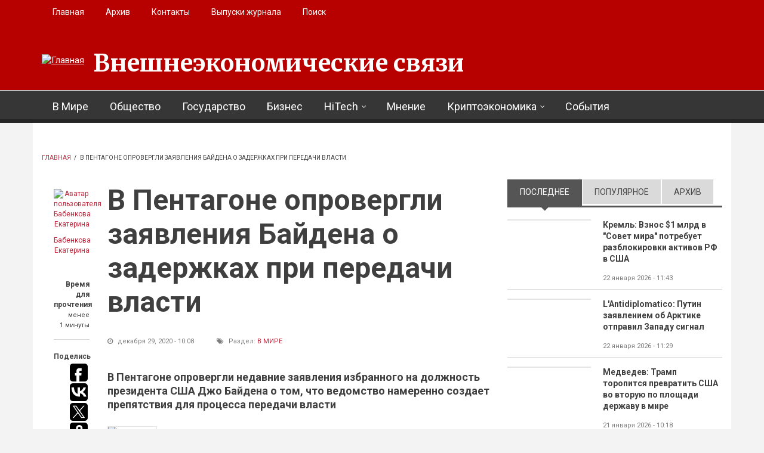

--- FILE ---
content_type: application/javascript;charset=utf-8
request_url: https://w.uptolike.com/widgets/v1/widgets-batch.js?params=JTVCJTdCJTIycGlkJTIyJTNBJTIyMTg3NzE1OCUyMiUyQyUyMnVybCUyMiUzQSUyMmh0dHBzJTNBJTJGJTJGZWVyLnJ1JTJGYXJ0aWNsZSUyRnYtbWlyZSUyRnU4NCUyRjIwMjAlMkYxMiUyRjI5JTJGMzM2NyUyMiU3RCU1RA==&mode=0&callback=callback__utl_cb_share_1769100165457779
body_size: 285
content:
callback__utl_cb_share_1769100165457779([{
    "pid": "1877158",
    "subId": 0,
    "initialCounts": {"ok":2},
    "forceUpdate": ["ok","fb","vk","ps","gp","mr","my"],
    "extMet": false,
    "url": "https%3A%2F%2Feer.ru%2Farticle%2Fv-mire%2Fu84%2F2020%2F12%2F29%2F3367",
    "urlWithToken": "https%3A%2F%2Feer.ru%2Farticle%2Fv-mire%2Fu84%2F2020%2F12%2F29%2F3367%3F_utl_t%3DXX",
    "intScr" : false,
    "intId" : 0,
    "exclExt": false
}
])

--- FILE ---
content_type: application/javascript;charset=utf-8
request_url: https://w.uptolike.com/widgets/v1/version.js?cb=cb__utl_cb_share_1769100162980443
body_size: 397
content:
cb__utl_cb_share_1769100162980443('1ea92d09c43527572b24fe052f11127b');